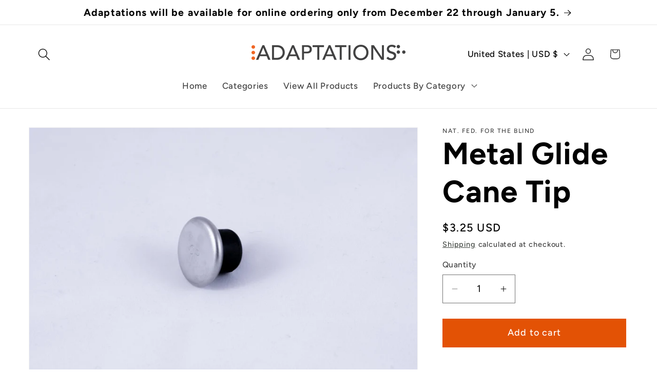

--- FILE ---
content_type: text/plain; charset=utf-8
request_url: https://adaptations.org/apps/locksmith/ping?
body_size: -470
content:
{"cart":":b971178c0e23","messages":[]}

--- FILE ---
content_type: text/javascript
request_url: https://adaptations.org/cdn/shop/t/10/assets/pubsub.js?v=25310214064522200911764894047
body_size: -463
content:
let subscribers={};function subscribe(eventName,callback){return subscribers[eventName]===void 0&&(subscribers[eventName]=[]),subscribers[eventName]=[...subscribers[eventName],callback],function(){subscribers[eventName]=subscribers[eventName].filter(cb=>cb!==callback)}}function publish(eventName,data){if(subscribers[eventName]){const promises=subscribers[eventName].map(callback=>callback(data));return Promise.all(promises)}else return Promise.resolve()}
//# sourceMappingURL=/cdn/shop/t/10/assets/pubsub.js.map?v=25310214064522200911764894047
